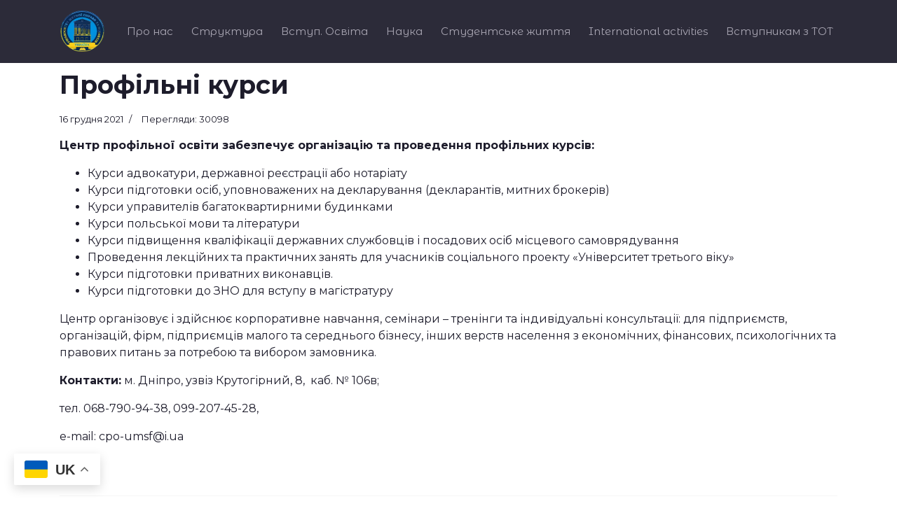

--- FILE ---
content_type: text/html; charset=utf-8
request_url: http://umsf.dp.ua/component/content/article/2-uncategorised/723-profilni-kursi?Itemid=101
body_size: 18056
content:

<!doctype html>
<html lang="uk-ua" dir="ltr">
    <head>
        <meta charset="utf-8">
        <meta name="viewport" content="width=device-width, initial-scale=1, shrink-to-fit=no">
  
        <link rel="canonical" href="http://umsf.dp.ua/component/content/article/2-uncategorised/723-profilni-kursi?Itemid=101">
        <base href="http://umsf.dp.ua/component/content/article/2-uncategorised/723-profilni-kursi" />
	<meta http-equiv="content-type" content="text/html; charset=utf-8" />
	<meta name="keywords" content="Університет митної справи та фінансів, УМСФ, UMSF, University of customs and finance, Университет таможенного дела и финансов, УТДФ, таможенная, академия, днепр, умсф днепр, таможенный, университет" />
	<meta name="author" content="ModeratorUmsf" />
	<meta name="robots" content="max-snippet:-1, max-image-preview:large, max-video-preview:-1" />
	<meta name="description" content="Університет митної справи та фінансів Дніпро, University of customs and finance Dnipro" />
	<meta name="generator" content="Joomla! - Open Source Content Management" />
	<title>umsf.dp.ua</title>
	<link href="/images/favicon.png" rel="shortcut icon" type="image/vnd.microsoft.icon" />
	<link href="//fonts.googleapis.com/css?family=Montserrat:100,100i,300,300i,400,400i,500,500i,700,700i,900,900i&amp;display=swap&amp;subset=cyrillic-ext" rel="stylesheet" type="text/css" />
	<link href="//fonts.googleapis.com/css?family=Montserrat:100,100i,300,300i,400,400i,500,500i,700,700i,900,900i&amp;display=swap" rel="stylesheet" type="text/css" />
	<link href="//fonts.googleapis.com/css?family=Montserrat+Alternates:100,100i,300,300i,400,400i,500,500i,700,700i,900,900i&amp;display=swap&amp;subset=cyrillic-ext" rel="stylesheet" type="text/css" />
	<link href="/templates/shaper_helixultimate/css/bootstrap.min.css" rel="stylesheet" type="text/css" />
	<link href="/templates/shaper_helixultimate/css/font-awesome.min.css" rel="stylesheet" type="text/css" />
	<link href="/templates/shaper_helixultimate/css/fa-v4-shims.css" rel="stylesheet" type="text/css" />
	<link href="/templates/shaper_helixultimate/css/template.css" rel="stylesheet" type="text/css" />
	<link href="/templates/shaper_helixultimate/css/presets/default.css" rel="stylesheet" type="text/css" />
	<link href="/templates/shaper_helixultimate/css/custom.css" rel="stylesheet" type="text/css" />
	<style type="text/css">
.header_menu{
   
}body{font-family: 'Montserrat', sans-serif;font-size: 16px;font-weight: 400;font-style: normal;}
@media (min-width:768px) and (max-width:991px){body{font-size: 16px;}
}
h1{font-family: 'Montserrat', sans-serif;font-size: 32px;font-weight: 700;}
h2{font-family: 'Montserrat', sans-serif;font-size: 24px;font-weight: 700;}
h3{font-family: 'Montserrat', sans-serif;font-size: 18.72px;font-weight: 700;}
h4{font-family: 'Montserrat', sans-serif;font-size: 13.28px;font-weight: 600;}
h5{font-family: 'Montserrat', sans-serif;font-size: 10.72px;font-weight: 400;}
h6{font-family: 'Montserrat', sans-serif;font-size: 9px;font-weight: 400;}
.sp-megamenu-parent > li > a, .sp-megamenu-parent > li > span, .sp-megamenu-parent .sp-dropdown li.sp-menu-item > a{font-family: 'Montserrat Alternates', sans-serif;font-size: 15px;font-weight: 400;font-style: normal;}
@media (min-width:768px) and (max-width:991px){.sp-megamenu-parent > li > a, .sp-megamenu-parent > li > span, .sp-megamenu-parent .sp-dropdown li.sp-menu-item > a{font-size: 18px;}
}
.logo-image {height:60px;}.logo-image-phone {height:60px;}#sp-bigfooter{ background-color:#1d1c2b;color:#a9a6b3;padding:25px 0px 25px 0px;margin:0px 0px 0px 0px; }#sp-bigfooter a{color:#777687;}#sp-bigfooter a:hover{color:#a9a6b3;}
	</style>
	<script type="application/json" class="joomla-script-options new">{"csrf.token":"424d83426b56a4362286f07cde281aef","system.paths":{"root":"","base":""}}</script>
	<script src="/media/jui/js/jquery.min.js?acd1086b5d98d515f68b1f4ba0d7c04c" type="text/javascript"></script>
	<script src="/media/jui/js/jquery-noconflict.js?acd1086b5d98d515f68b1f4ba0d7c04c" type="text/javascript"></script>
	<script src="/media/jui/js/jquery-migrate.min.js?acd1086b5d98d515f68b1f4ba0d7c04c" type="text/javascript"></script>
	<script src="/media/system/js/caption.js?acd1086b5d98d515f68b1f4ba0d7c04c" type="text/javascript"></script>
	<script src="/media/system/js/core.js?acd1086b5d98d515f68b1f4ba0d7c04c" type="text/javascript"></script>
	<script src="/templates/shaper_helixultimate/js/popper.min.js" type="text/javascript"></script>
	<script src="/templates/shaper_helixultimate/js/bootstrap.min.js" type="text/javascript"></script>
	<script src="/templates/shaper_helixultimate/js/main.js" type="text/javascript"></script>
	<script src="http://umsf.dp.ua/media/mod_gtranslate/js/float.js" data-gt-orig-url="/component/content/article/2-uncategorised/723-profilni-kursi?Itemid=101" data-gt-orig-domain="umsf.dp.ua" data-gt-widget-id="152" defer="defer" type="text/javascript"></script>
	<script type="text/javascript">
jQuery(function($){ initTooltips(); $("body").on("subform-row-add", initTooltips); function initTooltips (event, container) { container = container || document;$(container).find(".hasTooltip").tooltip({"html": true,"container": "body"});} });jQuery(window).on('load',  function() {
				new JCaption('img.caption');
			});template="shaper_helixultimate";window.gtranslateSettings = window.gtranslateSettings || {};window.gtranslateSettings['152'] = {"default_language":"uk","languages":["en","uk"],"url_structure":"none","wrapper_selector":"#gt-wrapper-152","globe_size":60,"flag_size":32,"flag_style":"2d","custom_domains":null,"float_switcher_open_direction":"top","switcher_open_direction":"top","native_language_names":0,"add_new_line":1,"select_language_label":"Select Language","detect_browser_language":0,"custom_css":"font {\r\n  background-color: transparent !important;\r\n  box-shadow: none !important;\r\n}","alt_flags":[],"switcher_horizontal_position":"left","switcher_vertical_position":"bottom","horizontal_position":"inline","vertical_position":"inline","flags_location":"http:\/\/umsf.dp.ua\/media\/mod_gtranslate\/flags\/"};
	</script>
<meta name="facebook-domain-verification" content="8v1vsbm27syiq4w7tycu4g30ednvt9" />
    <!-- Google tag (gtag.js) -->
	<script async src="https://www.googletagmanager.com/gtag/js?id=G-73ZWF53DK9"></script>
	<script>
  	window.dataLayer = window.dataLayer || [];
  	function gtag(){dataLayer.push(arguments);}
  	gtag('js', new Date());
  	gtag('config', 'G-73ZWF53DK9');
	</script>
    <meta name="google-site-verification" content="2aMi7ckYELi0l22V-PhtJCKlvBc5KYPHks4VFezOMCk" />
    </head>
    <body class="site helix-ultimate com-content view-article layout-default task-none itemid-101 uk-ua ltr layout-fluid offcanvas-init offcanvs-position-right">
    
    <div class="body-wrapper">
        <div class="body-innerwrapper">
                        <header id="sp-header"class="header_menu"><div class="container"><div class="container-inner"><div class="row"><div id="sp-logo" class="col-8 col-sm-3 col-md-2 col-lg-2 col-xl-1 "><div class="sp-column "><div class="logo"><a href="/"><img class="logo-image" src="/images/new_design.png" alt="umsf.dp.ua"></a></div></div></div><div id="sp-menu" class="col-4 col-sm-9 col-md-8 col-lg-10 col-xl-11 "><div class="sp-column "><div class="sp-module "><div class="sp-module-content"><div class="gtranslate_wrapper" id="gt-wrapper-152"></div></div></div><nav class="sp-megamenu-wrapper" role="navigation"><a id="offcanvas-toggler" aria-label="Navigation" class="offcanvas-toggler-right d-block d-lg-none" href="#"><i class="fa fa-bars" aria-hidden="true" title="Navigation"></i></a><ul class="sp-megamenu-parent menu-animation-fade d-none d-lg-block"><li class="sp-menu-item sp-has-child"><a  href="/" >Про нас</a><div class="sp-dropdown sp-dropdown-main sp-menu-right" style="width: 340px;"><div class="sp-dropdown-inner"><ul class="sp-dropdown-items"><li class="sp-menu-item sp-has-child"><a  href="#" >Публічна інформація</a><div class="sp-dropdown sp-dropdown-sub sp-menu-right" style="width: 340px;"><div class="sp-dropdown-inner"><ul class="sp-dropdown-items"><li class="sp-menu-item"><a  href="/about/publichna-informatsiia/ustanovchi-dokumenty-litsenzii" target="_blank" >Установчі документи, ліцензії</a></li><li class="sp-menu-item"><a  href="/about/publichna-informatsiia/sertyfikaty-pro-akredytatsiiu-osvitnikh-prohram" >Сертифікати про акредитацію освітніх програм</a></li><li class="sp-menu-item"><a  href="https://docs.google.com/document/d/1N9LG02cYRjRyZJr8ty8nTUqs_sp5UU6a/edit?usp=sharing&ouid=116509636169971781116&rtpof=true&sd=true" target="_blank" >Стратегія розвитку</a></li><li class="sp-menu-item"><a  href="/about/publichna-informatsiia/konferentsii-trudovoho-kolektyvu" >Конференції трудового колективу</a></li><li class="sp-menu-item"><a  href="/about/publichna-informatsiia/zvit-rektora" >Звіт ректора</a></li><li class="sp-menu-item"><a  href="https://drive.google.com/drive/folders/16Kol-6Numv_JFKyvLKvRAlBadAf1mQ0q?usp=sharing" target="_blank" >Звіт університету</a></li><li class="sp-menu-item"><a  href="/about/publichna-informatsiia/наші-досягнення-за-рік" >Наші досягнення за рік</a></li><li class="sp-menu-item"><a  href="/about/publichna-informatsiia/контингент-здобувачів-освіти" >Контингент здобувачів освіти</a></li><li class="sp-menu-item"><a  href="https://drive.google.com/drive/folders/1sCZK3AKYiCKN_iVbA291ZcC8MZywDyhR?usp=sharing" target="_blank" >Протидія корупції</a></li><li class="sp-menu-item"><a  href="/about/publichna-informatsiia/normatyvni-dokumenty" >Нормативні документи</a></li><li class="sp-menu-item"><a  href="/about/publichna-informatsiia/normatyvno-pravova-dokumentatsiia" >Нормативно-правова документація</a></li><li class="sp-menu-item"><a  href="/about/publichna-informatsiia/orhanizatsiini-dokumenty" >Організаційні документи</a></li><li class="sp-menu-item"><a  href="/about/publichna-informatsiia/umovy-dostupnosti-zakladu-osvity-dlia-navchannia-osib-z-osoblyvymy-osvitnimy-potrebamy" >Умови доступності закладу освіти для навчання осіб з особливими освітніми потребами </a></li><li class="sp-menu-item"><a  href="/about/publichna-informatsiia/vakansii" >Вакансії</a></li><li class="sp-menu-item"><a  href="/about/publichna-informatsiia/nadannia-dopomohy-praktychnoho-psykholoha" >Надання допомоги практичного психолога</a></li><li class="sp-menu-item"><a  href="/about/publichna-informatsiia/finansovo-bukhhalterska-dokumentatsiia" >Фінансово-бухгалтерська документація</a></li><li class="sp-menu-item"><a  href="/about/publichna-informatsiia/hromadske-obhovorennia" >Громадське обговорення</a></li><li class="sp-menu-item"><a  href="/about/publichna-informatsiia/derzhavni-zakupivli" >Державні закупівлі</a></li><li class="sp-menu-item"><a  href="https://drive.google.com/drive/folders/11aX-8NSCQE1xdO0VcDfrBr-cL6Ud5E_m?usp=share_link" target="_blank" >Матеріально-технічна база</a></li><li class="sp-menu-item"><a  href="https://drive.google.com/drive/folders/1KmyGV4w3G8z0IdXJhzaz6PNClbyS1eaz?usp=share_link" >Охорона праці</a></li><li class="sp-menu-item"><a  href="/about/publichna-informatsiia/атестація-нлмв" >Атестація НЛМВ</a></li></ul></div></div></li><li class="sp-menu-item"><a  href="/about/istoriia" >Історія</a></li><li class="sp-menu-item"><a  href="/about/pochesni-doktory" >Почесні доктори</a></li><li class="sp-menu-item"><a  href="/about/nahliadova-rada" >Наглядова рада</a></li><li class="sp-menu-item"><a  href="/about/vchena-rada" >Вчена рада</a></li><li class="sp-menu-item"><a  href="/about/kerivnytstvo" >Керівництво</a></li><li class="sp-menu-item"><a  href="/about/profspilkova-orhanizatsiia" >Профспілкова організація</a></li><li class="sp-menu-item"><a  href="/about/partnery" >Партнери</a></li><li class="sp-menu-item"><a  href="/about/profilni-tsentry" >Профільні центри</a></li><li class="sp-menu-item"><a  href="/about/zabezpechennia-iakosti-osvity" >Забезпечення якості освіти</a></li><li class="sp-menu-item"><a  href="/about/цілі-сталого-розвитку" >Цілі сталого розвитку</a></li><li class="sp-menu-item"><a  href="/about/tur-po-umsf" >Відеотур по УМСФ</a></li></ul></div></div></li><li class="sp-menu-item sp-has-child"><a  href="/" >Структура</a><div class="sp-dropdown sp-dropdown-main sp-menu-right" style="width: 340px;"><div class="sp-dropdown-inner"><ul class="sp-dropdown-items"><li class="sp-menu-item sp-has-child"><a  href="#" >Навчально-науковий інститут права та міжнародно-правових відносин</a><div class="sp-dropdown sp-dropdown-sub sp-menu-right" style="width: 340px;"><div class="sp-dropdown-inner"><ul class="sp-dropdown-items"><li class="sp-menu-item"><a  href="/struktura/2021-03-09-08-34-47/dekanat" >Деканат</a></li><li class="sp-menu-item"><a  href="/struktura/2021-03-09-08-34-47/2021-03-09-08-44-21" >Кафедра міжнародного права</a></li><li class="sp-menu-item"><a  href="/struktura/2021-03-09-08-34-47/2021-03-09-08-44-48" >Кафедра історії та теорії держави і права</a></li><li class="sp-menu-item"><a  href="/struktura/2021-03-09-08-34-47/2021-03-09-08-46-58" >Кафедра правоохоронної діяльності </a></li><li class="sp-menu-item"><a  href="/struktura/2021-03-09-08-34-47/2021-03-09-08-47-15" >Кафедра експертизи культурних цінностей та дизайну</a></li><li class="sp-menu-item"><a  href="/struktura/2021-03-09-08-34-47/kafedra-publichnoho-ta-pryvatnoho-prava" >Кафедра публічного та приватного права</a></li></ul></div></div></li><li class="sp-menu-item sp-has-child"><a  href="#" >Факультет інноваційних технологій</a><div class="sp-dropdown sp-dropdown-sub sp-menu-right" style="width: 340px;"><div class="sp-dropdown-inner"><ul class="sp-dropdown-items"><li class="sp-menu-item"><a  href="/struktura/2021-03-09-08-35-26/dekanat" >Деканат</a></li><li class="sp-menu-item"><a  href="/struktura/2021-03-09-08-35-26/kafedra-kompiuternykh-nauk-ta-inzhenerii-prohramnoho-zabezpechennia" >Кафедра комп’ютерних наук та інженерії програмного забезпечення</a></li><li class="sp-menu-item"><a  href="/struktura/2021-03-09-08-35-26/kafedra-transportnykh-tekhnolohii-ta-mizhnarodnoi-lohistyky" >Кафедра транспортних технологій та міжнародної логістики</a></li><li class="sp-menu-item"><a  href="/struktura/2021-03-09-08-35-26/kafedra-kiberbezpeky-ta-informatsiinykh-tekhnolohii" >Кафедра кібербезпеки та інформаційних технологій</a></li><li class="sp-menu-item"><a  href="/struktura/2021-03-09-08-35-26/kafedra-hotelno-restorannoi-spravy-ta-tovaroznavstva" >Кафедра міжнародного туризму та готельно-ресторанного бізнесу</a></li><li class="sp-menu-item"><a  href="/struktura/2021-03-09-08-35-26/navchalna-laboratoriia-turizmu-hotelno-restoranna-sprava" >Навчальна лабораторія туризму та готельно-ресторанної справи</a></li></ul></div></div></li><li class="sp-menu-item sp-has-child"><a  href="#" >Фінансовий факультет</a><div class="sp-dropdown sp-dropdown-sub sp-menu-right" style="width: 340px;"><div class="sp-dropdown-inner"><ul class="sp-dropdown-items"><li class="sp-menu-item"><a  href="/struktura/2021-03-09-08-36-03/dekanat" >Деканат</a></li><li class="sp-menu-item"><a  href="/struktura/2021-03-09-08-36-03/kafedra-bankivskoi-spravy-ta-finansovykh-posluh" >Кафедра фінансів, банківської справи та страхування</a></li><li class="sp-menu-item"><a  href="/struktura/2021-03-09-08-36-03/kafedra-obliku-audytu-analizu-i-opodatkuvannia" >Кафедра обліку, аудиту, аналізу і оподаткування</a></li><li class="sp-menu-item"><a  href="/struktura/2021-03-09-08-36-03/kafedra-fizychnoho-vykhovannia-ta-spetsialnoi-pidhotovky" >Кафедра фізичного виховання та спеціальної підготовки</a></li><li class="sp-menu-item"><a  href="/struktura/2021-03-09-08-36-03/кафедра-міжнародних-економічних-відносин" >Кафедра міжнародних економічних відносин</a></li></ul></div></div></li><li class="sp-menu-item sp-has-child"><a  href="#" >Факультет економіки, бізнесу та міжнародних відносин</a><div class="sp-dropdown sp-dropdown-sub sp-menu-right" style="width: 340px;"><div class="sp-dropdown-inner"><ul class="sp-dropdown-items"><li class="sp-menu-item"><a  href="/struktura/2021-03-09-08-36-26/dekanat" >Деканат</a></li><li class="sp-menu-item"><a  href="/struktura/2021-03-09-08-36-26/кафедра-міжнародних-відносин" >Кафедра міжнародних  відносин </a></li><li class="sp-menu-item"><a  href="/struktura/2021-03-09-08-36-26/kafedra-marketynhu" >Кафедра маркетингу</a></li><li class="sp-menu-item"><a  href="/struktura/2021-03-09-08-36-26/kafedra-inozemnoi-filolohii-perekladu-ta-profesiinoi-movnoi-pidhotovky" >Кафедра іноземної філології, перекладу та професійної мовної підготовки</a></li><li class="sp-menu-item"><a  href="/struktura/2021-03-09-08-36-26/kafedra-ekonomiky-ta-sotsialno-trudovykh-vidnosyn" >Кафедра економіки та економічної безпеки</a></li><li class="sp-menu-item"><a  href="/struktura/2021-03-09-08-36-26/kafedra-sotsialnoho-zabezpechennia-ta-podatkovoi-polityky" >Кафедра соціального забезпечення та податкової політики</a></li><li class="sp-menu-item"><a  href="/struktura/2021-03-09-08-36-26/kafedra-pidpryiemnytstva-ta-ekonomiky-pidpryiemstva" >Кафедра підприємництва, торгівлі та економіки підприємства</a></li></ul></div></div></li><li class="sp-menu-item sp-has-child"><a  href="#" >Факультет управління</a><div class="sp-dropdown sp-dropdown-sub sp-menu-right" style="width: 340px;"><div class="sp-dropdown-inner"><ul class="sp-dropdown-items"><li class="sp-menu-item"><a  href="/struktura/2021-03-09-08-36-48/dekanat" >Деканат</a></li><li class="sp-menu-item"><a  href="/struktura/2021-03-09-08-36-48/kafedra-menedzhmentu-zovnishnoekonomichnoi-diialnosti" >Кафедра менеджменту зовнішньоекономічної діяльності</a></li><li class="sp-menu-item"><a  href="/struktura/2021-03-09-08-36-48/kafedra-publichnoho-upravlinnia-ta-mytnoho-administruvannia" >Кафедра публічного управління та митного адміністрування</a></li><li class="sp-menu-item"><a  href="/struktura/2021-03-09-08-36-48/kafedra-psykholohii" >Кафедра психології</a></li><li class="sp-menu-item"><a  href="/struktura/2021-03-09-08-36-48/kafedra-zhurnalistyky" >Кафедра журналістики</a></li><li class="sp-menu-item"><a  href="/struktura/2021-03-09-08-36-48/студентський-парламент-факультету" >Студентський парламент факультету</a></li></ul></div></div></li><li class="sp-menu-item"><a  href="/struktura/kafedra-viiskovoii-pidhotovky" >Кафедра військовоії підготовки</a></li><li class="sp-menu-item"><a  href="https://naukliceum.blogspot.com/" >Ліцей міжнародних відносин</a></li><li class="sp-menu-item sp-has-child"><a  href="/" >Підрозділи</a><div class="sp-dropdown sp-dropdown-main sp-dropdown-mega sp-menu-right" style="width: 600px;"><div class="sp-dropdown-inner"><div class="row"><div class="col-sm-6"><ul class="sp-mega-group"><li class="item-340 menu_item item-header"><a  href="/struktura/pidrozdily/finansovo-bukhhalterska-sluzhba" >Фінансово-бухгалтерська служба</a></li><li class="item-341 menu_item item-header"><a  href="/struktura/pidrozdily/viddil-kadriv" >Відділ кадрів</a></li><li class="item-342 menu_item item-header"><a  href="/struktura/pidrozdily/yurydychnyi-viddil" >Юридичний відділ</a></li><li class="item-343 menu_item item-header"><a  href="/struktura/pidrozdily/viddil-mizhnarodnykh-zviazkiv" >Відділ міжнародних зв’язків</a></li><li class="item-344 menu_item item-header"></li><li class="item-345 menu_item item-header"><a  href="/struktura/pidrozdily/viddil-dokumentatsiinoho-zabezpechennia" >Відділ документаційного забезпечення</a></li><li class="item-346 menu_item item-header"><a  href="/struktura/pidrozdily/rezhymno-sekretnyi-viddil" >Відділ режимного забезпечення та протидії корупції</a></li><li class="item-347 menu_item item-header"><a  href="/struktura/pidrozdily/sektor-okhorony-pratsi" >Сектор охорони праці</a></li><li class="item-260 menu_item item-header"></li><li class="item-358 menu_item item-header"><a  href="/struktura/pidrozdily/navchalna-laboratoriia-systemnoho-administruvannia" >Навчальна лабораторія системного адміністрування</a></li><li class="item-279 menu_item item-header"><a  href="/struktura/pidrozdily/tsentr-profilnoi-osvity" >Центр профільної освіти</a></li></ul></div><div class="col-sm-6"><ul class="sp-mega-group"><li class="item-348 menu_item item-header"><a  href="/struktura/pidrozdily/navchalno-metodychnyi-viddil" >Навчально-методичний відділ</a></li><li class="item-349 menu_item item-header"><a  href="/struktura/pidrozdily/navchalnyi-viddil" >Навчальний відділ</a></li><li class="item-386 menu_item item-header"><a  href="http://umsf.dp.ua/index.php/component/content/article/720-diyalnist-viddilu-aspirantura?Itemid=101" >Аспірантура та докторантура</a></li><li class="item-350 menu_item item-header"><a  href="/struktura/pidrozdily/biblioteka" >Бібліотека</a></li><li class="item-351 menu_item item-header"><a  href="/struktura/pidrozdily/navchalno-naukovyi-tsentr" >Навчально-науковий центр</a></li><li class="item-352 menu_item item-header"></li><li class="item-353 menu_item item-header"><a  href="/struktura/pidrozdily/viddil-sotsialno-humanitarnoi-roboty" >Відділ соціально-гуманітарної роботи</a></li><li class="item-354 menu_item item-header"></li><li class="item-357 menu_item item-header"><a  href="/struktura/pidrozdily/hospodarskyi-viddil" >Адміністративно-господарський відділ</a></li><li class="item-356 menu_item item-header"><a  href="/struktura/pidrozdily/ekspluatatsiinyi-viddil" >Відділ матеріально-технічного забезпечення та договірної роботи </a></li><li class="item-355 menu_item item-header"></li></ul></div></div></div></div></li><li class="sp-menu-item"><a  href="/struktura/orhanizatsiina-struktura-universytetu" >Організаційна структура університету</a></li></ul></div></div></li><li class="sp-menu-item sp-has-child"><a  href="/" >Вступ. Освіта</a><div class="sp-dropdown sp-dropdown-main sp-menu-right" style="width: 340px;"><div class="sp-dropdown-inner"><ul class="sp-dropdown-items"><li class="sp-menu-item"><a  href="/vstup-osvita/вартість-навчання-2025" >Вартість навчання 2025</a></li><li class="sp-menu-item"><a  href="https://drive.google.com/drive/folders/1OygyjlHKRnpS0NH51ver4VVnvu_F_lGp?usp=share_link" >Правила прийому 2025 </a></li><li class="sp-menu-item"><a  href="/vstup-osvita/pryimalna-komisiia" >Приймальна комісія</a></li><li class="sp-menu-item"><a  href="/vstup-osvita/spetsialnosti-osvitni-prohramy" >Спеціальності та освітні програми</a></li><li class="sp-menu-item"><a  href="/vstup-osvita/акредитація" >Акредитація</a></li><li class="sp-menu-item"><a  href="/vstup-osvita/vstup-do-bakalavratu" >Вступ до бакалаврату</a></li><li class="sp-menu-item"><a  href="http://umsf.dp.ua/index.php/component/sppagebuilder/?view=page&id=1472&Itemid=0" >Рейтингові списки вступників</a></li><li class="sp-menu-item"><a  href="http://umsf.dp.ua/index.php/component/sppagebuilder/?view=page&id=1479" >Рішення приймальної комісії щодо надання рекомендацій на зарахування</a></li><li class="sp-menu-item"><a  href="http://umsf.dp.ua/index.php/component/sppagebuilder/?view=page&id=1475" >Списки зарахованих (накази про зарахування)</a></li><li class="sp-menu-item"><a  href="/vstup-osvita/kursy-dovuzivskoi-pidhotovkyzno" >Курси довузівської підготовки</a></li><li class="sp-menu-item"><a  href="/vstup-osvita/vstup-do-mahistratury" >Вступ до магістратури</a></li><li class="sp-menu-item"><a  href="/vstup-osvita/kursy-pidhotovky-do-yedki" >Курси підготовки до ЄДКІ</a></li><li class="sp-menu-item"><a  href="/vstup-osvita/profilni-kursy" >Профільні курси</a></li><li class="sp-menu-item"><a  href="/vstup-osvita/pratsevlashtuvannia" >Центр кар'єри. Працевлаштування</a></li><li class="sp-menu-item"><a  href="/vstup-osvita/ekspozytsii" >Експозиції</a></li></ul></div></div></li><li class="sp-menu-item sp-has-child"><a  href="#" >Наука</a><div class="sp-dropdown sp-dropdown-main sp-menu-right" style="width: 340px;"><div class="sp-dropdown-inner"><ul class="sp-dropdown-items"><li class="sp-menu-item"><a  href="/2021-03-02-09-34-59/2021-03-02-09-21-25" >Науково-дослідна діяльність</a></li><li class="sp-menu-item"><a  href="/2021-03-02-09-34-59/naukovo-komunikatyvni-zakhody" >Науково-комунікативні заходи</a></li><li class="sp-menu-item"><a  href="/2021-03-02-09-34-59/naukovi-fakhovi-vydannia" >Наукові фахові видання</a></li><li class="sp-menu-item"><a  href="/2021-03-02-09-34-59/aspirantura" >Аспірантура та докторантура</a></li><li class="sp-menu-item sp-has-child"><a  href="/" >Спеціалізовані вчені ради</a><div class="sp-dropdown sp-dropdown-sub sp-menu-right" style="width: 340px;"><div class="sp-dropdown-inner"><ul class="sp-dropdown-items"><li class="sp-menu-item"><a  href="/2021-03-02-09-34-59/spetsializovani-vcheni-rady/spetsializovana-vchena-rada-d-0889301" >Спеціалізована вчена рада Д 08.893.01</a></li><li class="sp-menu-item"><a  href="/2021-03-02-09-34-59/spetsializovani-vcheni-rady/spetsializovana-vchena-rada-d-0889303" >Спеціалізована вчена рада Д 08.893.03</a></li><li class="sp-menu-item"><a  href="/2021-03-02-09-34-59/spetsializovani-vcheni-rady/razovi-rady" >Разові ради</a></li></ul></div></div></li><li class="sp-menu-item"><a  href="/2021-03-02-09-34-59/rada-molodykh-vchenykh" >Рада молодих учених</a></li><li class="sp-menu-item sp-has-child"><a  href="/2021-03-02-09-34-59/studentska-nauka" >Студентська наука</a><div class="sp-dropdown sp-dropdown-sub sp-menu-right" style="width: 340px;"><div class="sp-dropdown-inner"><ul class="sp-dropdown-items"><li class="sp-menu-item"><a  href="https://drive.google.com/file/d/1Gt7oAb7nFjLwR1Y0-1xSRPahvOju5Uqd/view?usp=sharing" target="_blank" >Студентські наукові гуртки</a></li></ul></div></div></li><li class="sp-menu-item"><a  href="/2021-03-02-09-34-59/vseukrainskyi-konkurs-mytne-pravo" >Всеукраїнський конкурс (митне право)</a></li></ul></div></div></li><li class="sp-menu-item sp-has-child"><a  href="/2021-03-02-09-20-48" >Студентське життя</a><div class="sp-dropdown sp-dropdown-main sp-menu-right" style="width: 340px;"><div class="sp-dropdown-inner"><ul class="sp-dropdown-items"><li class="sp-menu-item"><a  href="/2021-03-02-09-20-48/rozklad-zaniat" >Розклад занять</a></li><li class="sp-menu-item"><a  href="/2021-03-02-09-20-48/вибіркові-дисципліни" >Вибіркові дисципліни</a></li><li class="sp-menu-item"><a  href="/2021-03-02-09-20-48/графіки-комісійних-перескладань" >Графіки комісійних перескладань</a></li><li class="sp-menu-item"><a  href="/2021-03-02-09-20-48/асоціація-випускників" >Асоціація випускників</a></li><li class="sp-menu-item"><a  href="/2021-03-02-09-20-48/бібліотека" >Бібліотека</a></li><li class="sp-menu-item"><a  href="/2021-03-02-09-20-48/hrafik-navchalnoho-planu" >Графік освітнього процесу</a></li><li class="sp-menu-item"><a  href="/2021-03-02-09-20-48/praktyka" >Практика</a></li><li class="sp-menu-item"><a  href="http://umsf.dp.ua/index.php/component/sppagebuilder/?view=page&id=1482&Itemid=0" >Гуртожитки</a></li><li class="sp-menu-item"><a  href="/2021-03-02-09-20-48/stypendii" >Стипендії</a></li><li class="sp-menu-item"><a  href="/2021-03-02-09-20-48/studentskyi-parlament" >Студентський парламент</a></li><li class="sp-menu-item"><a  href="/2021-03-02-09-20-48/studentski-obiednannia" >Студентські об'єднання</a></li><li class="sp-menu-item"><a  href="/2021-03-02-09-20-48/sport" >Спорт</a></li><li class="sp-menu-item"><a  href="/2021-03-02-09-20-48/dozvillia" >Дозвілля</a></li></ul></div></div></li><li class="sp-menu-item sp-has-child"><a  href="/" >International activities</a><div class="sp-dropdown sp-dropdown-main sp-menu-right" style="width: 340px;"><div class="sp-dropdown-inner"><ul class="sp-dropdown-items"><li class="sp-menu-item"><a  href="/international-activities/about-us" >About Us</a></li><li class="sp-menu-item"><a  href="/international-activities/authorities" >Authorities</a></li><li class="sp-menu-item"><a  href="/international-activities/mizhnarodni-partnery" >Міжнародні партнери</a></li><li class="sp-menu-item"><a  href="/international-activities/mizhnarodni-tsentry" >Діючі міжнародні центри/ Active centers</a></li><li class="sp-menu-item"><a  href="/international-activities/центри-які-готуються-до-відкриття-centers-preparing-to-open" >Центри які готуються до відкриття / Centers preparing to open</a></li><li class="sp-menu-item"><a  href="/international-activities/mizhnarodna-mobilnist-stazhuvannia" >Міжнародна мобільність / Стажування</a></li><li class="sp-menu-item"><a  href="/international-activities/mizhnarodni-hranty" >Ukraine Welcomes YOU</a></li><li class="sp-menu-item"><a  href="/international-activities/for-foreign-applidants" >For foreign applidants</a></li><li class="sp-menu-item"><a  href="/international-activities/новини" >Новини</a></li><li class="sp-menu-item sp-has-child"><a  href="/international-activities/international-projects" >Міжнародні проєкти / International projects</a><div class="sp-dropdown sp-dropdown-sub sp-menu-left" style="width: 340px;left: -340px;"><div class="sp-dropdown-inner"><ul class="sp-dropdown-items"><li class="sp-menu-item"><a  href="/international-activities/international-projects/eufocusacu" >Досвід ЄС для митної безпеки та боротьби з корупцією в Україні / EU experience for Customs Security and Anti-Corruption in Ukraine (EUFOCUSACU)</a></li><li class="sp-menu-item"><a  href="/international-activities/international-projects/start-cup_academy" >Академія успішних стартапів / Start-Cup Academy</a></li><li class="sp-menu-item"><a  href="/international-activities/international-projects/ejapre" >Європейські стандарти етики у журналістиці, рекламі та PR / European Standards of Journalistic, Advertising and PR Ethics (EJAPRE)</a></li><li class="sp-menu-item"><a  href="/international-activities/international-projects/euaudit4ua" >Система аудиту та фінансового контролю ЄС: досвід для України / EU System of the Audit and Financial Control: Experience for Ukraine (EUAudit4UA)</a></li><li class="sp-menu-item"><a  href="/international-activities/international-projects/mind" >Mental health solutionsfor educational Inclusion in Distressed Ukrainian VET / Рішення у сфері психічного здоров'я для освітньої інклюзії професійної освіти, що зазналакризових викликів (MIND)</a></li></ul></div></div></li></ul></div></div></li><li class="sp-menu-item sp-has-child"><a  href="/" >Вступникам з ТОТ</a><div class="sp-dropdown sp-dropdown-main sp-menu-right" style="width: 340px;"><div class="sp-dropdown-inner"><ul class="sp-dropdown-items"><li class="sp-menu-item"><a  href="/вступникам-з-тимчасово-окупованих-територій/освітні-центри-«крим-україна»,-«донбас-україна»" >Освітні центри «Крим-Україна», «Донбас-Україна»</a></li></ul></div></div></li></ul></nav></div></div></div></div></div></header><section id="sp-section-2"><div class="row"><div id="sp-title" class="col-lg-12 "><div class="sp-column "></div></div></div></section><section id="sp-main-body"><div class="container"><div class="container-inner"><div class="row"><main id="sp-component" class="col-lg-12 " role="main"><div class="sp-column "><div id="system-message-container">
	</div>
<div class="article-details " itemscope itemtype="https://schema.org/Article">
	<meta itemprop="inLanguage" content="uk-UA">
	
					
	
		
		<div class="article-header">
					<h1 itemprop="headline">
				Профільні курси			</h1>
								
		
	</div>
		<div class="article-can-edit d-flex flex-wrap justify-content-between">
				</div>
			<div class="article-info">

	
		
		
		
		
					<span class="published" title="Опубліковано: 16 грудня 2021">
	<time datetime="2021-12-16T14:56:58+02:00" itemprop="datePublished">
		16 грудня 2021	</time>
</span>
				
		
	
			
		
					<span class="hits">
	<span class="fa fa-eye-o" aria-hidden="true"></span>
	<meta itemprop="interactionCount" content="UserPageVisits:30098">
	Перегляди: 30098</span>
			</div>
	
		
			
		
		
	
	<div itemprop="articleBody">
		<p><b>Центр профільної освіти забезпечує організацію та проведення профільних курсів:</b></p>
<ul>
<li style="font-weight: 400;"><a href="/%D0%BA%D1%83%D1%80%D1%81%D0%B8-%D1%81%D1%83%D0%B4%D0%BE%D0%B2%D0%BE%D1%97-%D0%B0%D0%B4%D0%BCi%D0%BDi%D1%81%D1%82%D1%80%D0%B0%D1%86i%D1%97.html"><span style="font-weight: 400;">Курси адвокатури</span></a><span style="font-weight: 400;">, </span><a href="/akademiya/%D0%B3%D0%BE%D0%BB%D0%BE%D0%B2%D0%BD%D0%B0-%D1%96%D0%BD%D1%84%D0%BE%D1%80%D0%BC%D0%B0%D1%86%D1%96%D1%8F/strukturni-pidrozdili.html?id=579"><span style="font-weight: 400;">державної реєстрації</span></a><span style="font-weight: 400;"> або нотаріату</span></li>
<li style="font-weight: 400;"><a href="/%D0%BA%D1%83%D1%80%D1%81%D0%B8-%D0%BC%D0%B8%D1%82%D0%BD%D0%B8%D1%85-%D0%B1%D1%80%D0%BE%D0%BA%D0%B5%D1%80i%D0%B2.html"><span style="font-weight: 400;">Курси підготовки осіб, уповноважених на декларування (декларантів, митних брокерiв)</span></a></li>
<li style="font-weight: 400;"><a href="/%D0%BA%D1%83%D1%80%D1%81%D0%B8-%D1%83%D0%BF%D1%80%D0%B0%D0%B2%D0%B8%D1%82%D0%B5%D0%BB%D1%96%D0%B2.html"><span style="font-weight: 400;">Курси управителів багатоквартирними будинками</span></a></li>
<li style="font-weight: 400;"><a href="/%D0%BA%D1%83%D1%80%D1%81%D0%B8-"><span style="font-weight: 400;">Курси польської мови та літератури</span></a></li>
<li style="font-weight: 400;"><a href="/%D0%BF%D1%96%D0%B4%D0%B2%D0%B8%D1%89%D0%B5%D0%BD%D0%BD%D1%8F-%D0%BA%D0%B2%D0%B0%D0%BB%D1%96%D1%84%D1%96%D0%BA%D0%B0%D1%86%D1%96%D1%97-%D0%B4%D0%B5%D1%80%D0%B6%D0%B0%D0%B2%D0%BD%D0%B8%D1%85-%D1%81%D0%BB%D1%83%D0%B6%D0%B1%D0%BE%D0%B2%D1%86%D1%96%D0%B2-%D1%96-%D0%BF%D0%BE%D1%81%D0%B0%D0%B4%D0%BE%D0%B2%D0%B8%D1%85-%D0%BE%D1%81%D1%96%D0%B1-%D0%BC%D1%96%D1%81%D1%86%D0%B5%D0%B2%D0%BE%D0%B3%D0%BE-%D1%81%D0%B0%D0%BC%D0%BE%D0%B2%D1%80%D1%8F%D0%B4%D1%83%D0%B2%D0%B0%D0%BD%D0%BD%D1%8F.html"><span style="font-weight: 400;">Курси підвищення кваліфікації державних службовців і посадових осіб місцевого самоврядування</span></a></li>
<li style="font-weight: 400;"><a href="/images/2017/5_%D0%9F%D1%80%D0%BE%D0%B2%D0%B5%D0%B4%D0%B5%D0%BD%D0%BD%D1%8F_%D0%BB%D0%B5%D0%BA%D1%86._%D1%82%D0%B0_%D0%BF%D1%80%D0%B0%D0%BA%D1%82._%D0%B7%D0%B0%D0%BD%D1%8F%D1%82%D1%8C_%D0%A3%D0%A2%D0%92.pdf"><span style="font-weight: 400;">Проведення лекційних та практичних занять для учасників соціального проекту «Університет третього віку»</span></a></li>
<li style="font-weight: 400;"><a href="/%D0%B0%D1%82%D0%B5%D1%81%D1%82%D0%B0%D1%86%D1%96%D1%8F-%D1%89%D0%BE%D0%B4%D0%BE-%D0%B2%D1%96%D0%BB%D1%8C%D0%BD%D0%BE%D0%B3%D0%BE-%D0%B2%D0%BE%D0%BB%D0%BE%D0%B4%D1%96%D0%BD%D0%BD%D1%8F-%D0%B4%D0%B5%D1%80%D0%B6%D0%B0%D0%B2%D0%BD%D0%BE%D1%8E-%D0%BC%D0%BE%D0%B2%D0%BE%D1%8E-2.html"><span style="font-weight: 400;">Курси підготовки приватних виконавців</span></a><span style="font-weight: 400;">.</span></li>
<li style="font-weight: 400;"><span style="font-weight: 400;">Курси підготовки до ЗНО для вступу в магістратуру</span></li>
</ul>
<p><span style="font-weight: 400;">Центр організовує і здійснює корпоративне навчання, семінари – тренінги та індивідуальні консультації: для підприємств, організацій, фірм, підприємців малого та середнього бізнесу, інших верств населення з економічних, фінансових, психологічних та правових питань за потребою та вибором замовника.</span></p>
<p><b>Контакти:</b><span style="font-weight: 400;"> </span><span style="font-weight: 400;">м. Дніпро, узвіз Крутогірний, 8,  каб. № 106в; </span></p>
<p><span style="font-weight: 400;">тел. 068-790-94-38, 099-207-45-28, </span></p>
<p><span style="font-weight: 400;">e-mail: </span><span id="cloak688eb67836f5c02f9a4d9ac6534677b7">Ця електронна адреса захищена від спам-ботів. Вам необхідно увімкнути JavaScript, щоб побачити її.</span><script type='text/javascript'>
				document.getElementById('cloak688eb67836f5c02f9a4d9ac6534677b7').innerHTML = '';
				var prefix = 'ma' + 'il' + 'to';
				var path = 'hr' + 'ef' + '=';
				var addy688eb67836f5c02f9a4d9ac6534677b7 = 'cpo-umsf' + '@';
				addy688eb67836f5c02f9a4d9ac6534677b7 = addy688eb67836f5c02f9a4d9ac6534677b7 + 'i' + '.' + 'ua';
				var addy_text688eb67836f5c02f9a4d9ac6534677b7 = '<span style="font-weight: 400;">cpo-umsf' + '@' + 'i' + '.' + 'ua</span>';document.getElementById('cloak688eb67836f5c02f9a4d9ac6534677b7').innerHTML += '<a ' + path + '\'' + prefix + ':' + addy688eb67836f5c02f9a4d9ac6534677b7 + '\'>'+addy_text688eb67836f5c02f9a4d9ac6534677b7+'<\/a>';
		</script></p>
<p> </p> 	</div>

	
	
				
				
		
	

	<ul class="pager pagenav">
	<li class="previous">
		<a class="hasTooltip" title="Діяльність відділу Аспірантура" aria-label="Попередня стаття: Діяльність відділу Аспірантура" href="/component/content/article/2-uncategorised/720-diyalnist-viddilu-aspirantura?Itemid=101" rel="prev">
			<span class="icon-chevron-left" aria-hidden="true"></span> <span aria-hidden="true">Попередня</span>		</a>
	</li>
	<li class="next">
		<a class="hasTooltip" title="Навчальна лабораторія транспортних систем та технологій" aria-label="наступна стаття: Навчальна лабораторія транспортних систем та технологій" href="/component/content/article/2-uncategorised/724-navchalna-laboratoriya-transportnikh-sistem-ta-tekhnologij?Itemid=101" rel="next">
			<span aria-hidden="true">Наступна</span> <span class="icon-chevron-right" aria-hidden="true"></span>		</a>
	</li>
</ul>
	
				</div></div></main></div></div></div></section><section id="sp-bigfooter"><div class="container"><div class="container-inner"><div class="row"><div id="sp-position1" class="col-lg-3 "><div class="sp-column "><div class="sp-module "><div class="sp-module-content">

<div class="custom"  >
	<div style="text-align: left;"><span style="font-size: 10pt;"><strong>Сторінка Центру кар'єри УМСФ: </strong><a title="Facebook" href="https://www.facebook.com/vspumsf/">Facebook<br /></a></span></div>
<div style="text-align: left;"><span style="font-size: 10pt;"><strong>Сторінка міжнародного відділу УМСФ: </strong><a title="Facebook" href="https://www.facebook.com/University-of-Customs-and-Finance-International-Relations-Department-836356103100257/?fref=nf">Facebook</a>, <a title="Instagram" href="https://www.instagram.com/intreldept_ucf/" target="_blank" rel="noopener noreferrer">Instagram<br /></a></span></div>
<div style="text-align: left;"><span style="font-size: 10pt;"><a title="Курси підвищення кваліфікації УМСФ" href="https://www.facebook.com/%D0%9A%D1%83%D1%80%D1%81%D1%8B-%D0%BF%D0%BE%D0%B2%D1%8B%D1%88%D0%B5%D0%BD%D0%B8%D1%8F-%D0%BA%D0%B2%D0%B0%D0%BB%D0%B8%D1%84%D0%B8%D0%BA%D0%B0%D1%86%D0%B8%D0%B8-%D0%A3%D0%BD%D0%B8%D0%B2%D0%B5%D1%80%D1%81%D0%B8%D1%82%D0%B5%D1%82-%D1%82%D0%B0%D0%BC%D0%BE%D0%B6%D0%B5%D0%BD%D0%BD%D0%BE%D0%B3%D0%BE-%D0%B4%D0%B5%D0%BB%D0%B0-%D0%B8-%D1%84%D0%B8%D0%BD%D0%B0%D0%BD%D1%81%D0%BE%D0%B2-1707763882797279/?fref=ts" target="_blank" rel="noopener noreferrer">Курси підвищення кваліфікації УМСФ</a></span></div>
<div style="text-align: left;"><span style="font-size: 9pt;"><em><strong><a href="https://naukliceum.blogspot.com/?m=1">Науковий ліцей міжнародних відносин ІІ-ІІІ ступенів</a></strong></em></span></div>
<div style="text-align: left;"><span style="font-size: 9pt;"><strong><em><a href="https://voenlicei.dnepredu.com/" target="_blank" rel="noopener noreferrer">Ліцей Митно-податкової Справи З Посиленою Військово-фізичною Підготовкою при УМСФ</a></em></strong></span></div>
<div style="text-align: left;"><span style="font-size: 9pt;"><strong><em><a href="http://urlicey.dp.ua/ua/Nash_licey/" target="_blank" rel="noopener noreferrer">Комунальний Заклад Освіти "Міський Юридичний Ліцей Наукового Спрямування при Університеті Митної Справи та Фінансів" Дніпровської Міської Ради</a></em></strong></span></div>
<div style="text-align: left;"><span style="font-size: 9pt;"><strong><em><a href="http://fel2005.dp.ua/" target="_blank" rel="noopener noreferrer">Комунальний Заклад Освіти «Фінансово-економічний Ліцей Наукового Спрямування при Університеті Митної Справи та Фінансів» Дніпровської Міської Ради</a></em></strong></span></div>
<div style="text-align: left;"> </div>
<div style="text-align: left;"> </div></div>
</div></div></div></div><div id="sp-position2" class="col-lg-3 "><div class="sp-column "><div class="sp-module "><h3 class="sp-module-title">АДРЕСА УНІВЕРСИТЕТУ</h3><div class="sp-module-content">

<div class="custom"  >
	<div style="text-align: left;"><span style="font-size: 10pt;">49000, м.Дніпро,</span></div>
<div style="text-align: left;"><span style="font-size: 10pt;">вул. Володимира Вернадського </span><span style="font-size: 10pt;">2/4</span></div>
<div style="text-align: left;"> </div>
<div style="text-align: left;"><span style="font-size: 12pt;"><strong>Соціальні мережі УМСФ:</strong></span></div>
<div style="text-align: left;"><span style="font-size: 13.3333px;"><strong><a href="https://www.instagram.com/umsf_official/" target="_blank" rel="noopener noreferrer">Instagram</a></strong><br /><strong><a href="https://www.facebook.com/umsf.dp.ua/" target="_blank" rel="noopener noreferrer">Facebook</a></strong></span></div>
<div style="text-align: left;"><span style="font-size: 12pt;"> </span></div>
<div style="text-align: left;"><span style="font-size: 12pt;"><strong>Музей УМСФ:</strong></span></div>
<div style="text-align: left;"><span style="font-size: 10pt;"><strong>Сайт</strong>:<a href="http://museum.umsf.dp.ua/" target="_blank" rel="noopener noreferrer"> museum.umsf.dp.ua</a></span></div>
<div style="text-align: left;"><span style="font-size: 10pt;">Instagram: <a href="https://www.instagram.com/customs_museum/" target="_blank" rel="noopener noreferrer">customs_museum</a></span></div>
<div style="text-align: left;"> </div></div>
</div></div><div class="sp-module "><h3 class="sp-module-title">Екологія</h3><div class="sp-module-content">

<div class="custom"  >
	<p><a href="https://www.saveecobot.com/station/20118">Якість повітря в університеті</a></p></div>
</div></div></div></div><div id="sp-position3" class="col-lg-3 "><div class="sp-column "><div class="sp-module "><div class="sp-module-content">

<div class="custom"  >
	<div style="text-align: left;"><span style="font-size: 10pt;"><strong>Приймальна комісія:</strong></span></div>
<div style="text-align: left;"><span style="font-size: 10pt;"><a href="tel:0567560500">(056) 756-05-00</a>,</span></div>
<div style="text-align: left;"><span style="font-size: 10pt;"><a href="tel:0665100135">(066) 510-01-35</a>,</span></div>
<div style="text-align: left;"><span style="font-size: 10pt;"><a href="tel:0984510182">(098) 451-01-82</a>,</span></div>
<div style="text-align: left;"><span style="font-size: 10pt;"><a href="tel:0663569163">(066) 682-59-14</a><strong> </strong>(для пільгових категорій)</span></div>
<div style="text-align: left;"><span style="font-size: 10pt;"><strong>Email:</strong></span></div>
<div style="text-align: left;"><span style="font-size: 10pt;"><strong><a href="mailto:university.msf@gmail.com">umsf.pk@gmail.com</a><br /><a href="mailto:university.msf@gmail.com">umsf.magistr2022@gmail.com</a></strong></span></div>
<div style="text-align: left;"> </div>
<div style="text-align: left;"><span style="font-size: 10pt;"><strong>Приймальня ректора:</strong> </span></div>
<div style="text-align: left;"><span style="font-size: 10pt;"><a href="tel:0567455596">(056) 745-55-96</a></span></div>
<div style="text-align: left;"><span style="font-size: 10pt;"><strong>Email:<br /></strong><strong><a href="mailto:university.msf@gmail.com">university.msf@gmail.com</a></strong></span><br /><span style="font-size: 10pt;"><strong><a href="mailto:umsf.ua@gmail.com">umsf.ua@gmail.com</a></strong></span></div>
<div style="text-align: left;"><span style="font-size: 10pt;"><strong> </strong></span></div>
<div style="text-align: left;"><span style="font-size: 10pt;"><strong>Телефон довіри уповноваженої особи по боротьбі з корупцією:</strong></span></div>
<div style="text-align: left;"><span style="font-size: 10pt;"><a href="tel:0567560545">(056) 756-05-45</a></span></div>
<div style="text-align: left;"> </div>
<div style="text-align: left;"><span style="font-size: 10pt;"> </span></div></div>
</div></div></div></div><div id="sp-position4" class="col-lg-3 "><div class="sp-column "><div class="sp-module "><h3 class="sp-module-title">РЕКВІЗИТИ ДЛЯ ОПЛАТИ:</h3><div class="sp-module-content">

<div class="custom"  >
	<div><strong>Рахунок –</strong></div>
<div style="font-weight: 400;"><strong>UA858201720313281001201089328</strong></div>
<div><span style="font-size: 10pt;">ДКСУ м. Київ</span></div>
<div><span style="font-size: 10pt;">ЄДРПОУ 39568620</span></div>
<div><span style="font-size: 10pt;">оплата за навчання на контрактній основі, за навчання на  військовій кафедрі, курси довузівської підготовки, факультативи</span></div>
<div> </div>
<div style="font-weight: 400;"><strong>Рахунок –</strong></div>
<div style="font-weight: 400;"><strong>UA868201720313251001202089328</strong></div>
<div><span style="font-size: 10pt;">ДКСУ м. Київ </span></div>
<div><span style="font-size: 10pt;">ЄДРПОУ 39568620</span></div>
<div><span style="font-size: 10pt;">оплата за гуртожиток</span></div></div>
</div></div></div></div></div></div></div></section><footer id="sp-footer"><div class="container"><div class="container-inner"><div class="row"><div id="sp-footer1" class="col-lg-12 "><div class="sp-column "><span class="sp-copyright">© 2026 Університет митної справи та фінансів.
Всі права захищені</span></div></div></div></div></div></footer>        </div>
    </div>

    <!-- Off Canvas Menu -->
    <div class="offcanvas-overlay"></div>
    <div class="offcanvas-menu">
       <a href="#" class="close-offcanvas"><span class="far fa-times-circle"></span></a>
        <div class="offcanvas-inner">
                            <div class="sp-module _menu"><div class="sp-module-content"><ul class="menu">
<li class="item-114 menu-deeper menu-parent"><span class="nav-header ">Про нас<span class="menu-toggler"></span></span>
<ul class="menu-child"><li class="item-214 menu-deeper menu-parent"><a href="#" >Публічна інформація<span class="menu-toggler"></span></a><ul class="menu-child"><li class="item-304"><a href="/about/publichna-informatsiia/ustanovchi-dokumenty-litsenzii" target="_blank">Установчі документи, ліцензії</a></li><li class="item-305"><a href="/about/publichna-informatsiia/sertyfikaty-pro-akredytatsiiu-osvitnikh-prohram" >Сертифікати про акредитацію освітніх програм</a></li><li class="item-306"><a href="https://docs.google.com/document/d/1N9LG02cYRjRyZJr8ty8nTUqs_sp5UU6a/edit?usp=sharing&amp;ouid=116509636169971781116&amp;rtpof=true&amp;sd=true" target="_blank" rel="noopener noreferrer">Стратегія розвитку</a></li><li class="item-307"><a href="/about/publichna-informatsiia/konferentsii-trudovoho-kolektyvu" >Конференції трудового колективу</a></li><li class="item-308"><a href="/about/publichna-informatsiia/zvit-rektora" >Звіт ректора</a></li><li class="item-405"><a href="https://drive.google.com/drive/folders/16Kol-6Numv_JFKyvLKvRAlBadAf1mQ0q?usp=sharing" target="_blank" rel="noopener noreferrer">Звіт університету</a></li><li class="item-500"><a href="/about/publichna-informatsiia/наші-досягнення-за-рік" >Наші досягнення за рік</a></li><li class="item-522"><a href="/about/publichna-informatsiia/контингент-здобувачів-освіти" >Контингент здобувачів освіти</a></li><li class="item-309"><a href="https://drive.google.com/drive/folders/1sCZK3AKYiCKN_iVbA291ZcC8MZywDyhR?usp=sharing" target="_blank" rel="noopener noreferrer">Протидія корупції</a></li><li class="item-372"><a href="/about/publichna-informatsiia/normatyvni-dokumenty" >Нормативні документи</a></li><li class="item-373"><a href="/about/publichna-informatsiia/normatyvno-pravova-dokumentatsiia" >Нормативно-правова документація</a></li><li class="item-374"><a href="/about/publichna-informatsiia/orhanizatsiini-dokumenty" >Організаційні документи</a></li><li class="item-403"><a href="/about/publichna-informatsiia/umovy-dostupnosti-zakladu-osvity-dlia-navchannia-osib-z-osoblyvymy-osvitnimy-potrebamy" >Умови доступності закладу освіти для навчання осіб з особливими освітніми потребами </a></li><li class="item-404"><a href="/about/publichna-informatsiia/vakansii" >Вакансії</a></li><li class="item-406"><a href="/about/publichna-informatsiia/nadannia-dopomohy-praktychnoho-psykholoha" >Надання допомоги практичного психолога</a></li><li class="item-419"><a href="/about/publichna-informatsiia/finansovo-bukhhalterska-dokumentatsiia" >Фінансово-бухгалтерська документація</a></li><li class="item-422"><a href="/about/publichna-informatsiia/hromadske-obhovorennia" >Громадське обговорення</a></li><li class="item-424"><a href="/about/publichna-informatsiia/derzhavni-zakupivli" >Державні закупівлі</a></li><li class="item-426"><a href="https://drive.google.com/drive/folders/11aX-8NSCQE1xdO0VcDfrBr-cL6Ud5E_m?usp=share_link" target="_blank" rel="noopener noreferrer">Матеріально-технічна база</a></li><li class="item-436"><a href="https://drive.google.com/drive/folders/1KmyGV4w3G8z0IdXJhzaz6PNClbyS1eaz?usp=share_link" >Охорона праці</a></li><li class="item-498"><a href="/about/publichna-informatsiia/атестація-нлмв" >Атестація НЛМВ</a></li></ul></li><li class="item-298"><a href="/about/istoriia" >Історія</a></li><li class="item-398"><a href="/about/pochesni-doktory" >Почесні доктори</a></li><li class="item-299"><a href="/about/nahliadova-rada" >Наглядова рада</a></li><li class="item-312"><a href="/about/vchena-rada" >Вчена рада</a></li><li class="item-300"><a href="/about/kerivnytstvo" >Керівництво</a></li><li class="item-301"><a href="/about/profspilkova-orhanizatsiia" >Профспілкова організація</a></li><li class="item-302"><a href="/about/partnery" >Партнери</a></li><li class="item-303"><a href="/about/profilni-tsentry" >Профільні центри</a></li><li class="item-388"><a href="/about/zabezpechennia-iakosti-osvity" >Забезпечення якості освіти</a></li><li class="item-518"><a href="/about/цілі-сталого-розвитку" >Цілі сталого розвитку</a></li><li class="item-324"><a href="/about/tur-po-umsf" >Відеотур по УМСФ</a></li></ul></li><li class="item-313 menu-deeper menu-parent"><span class="nav-header ">Структура<span class="menu-toggler"></span></span>
<ul class="menu-child"><li class="item-125 menu-deeper menu-parent"><a href="#" >Навчально-науковий інститут права та міжнародно-правових відносин<span class="menu-toggler"></span></a><ul class="menu-child"><li class="item-359"><a href="/struktura/2021-03-09-08-34-47/dekanat" >Деканат</a></li><li class="item-131"><a href="/struktura/2021-03-09-08-34-47/2021-03-09-08-44-21" >Кафедра міжнародного права</a></li><li class="item-132"><a href="/struktura/2021-03-09-08-34-47/2021-03-09-08-44-48" >Кафедра історії та теорії держави і права</a></li><li class="item-134"><a href="/struktura/2021-03-09-08-34-47/2021-03-09-08-46-58" >Кафедра правоохоронної діяльності </a></li><li class="item-135"><a href="/struktura/2021-03-09-08-34-47/2021-03-09-08-47-15" >Кафедра експертизи культурних цінностей та дизайну</a></li><li class="item-385"><a href="/struktura/2021-03-09-08-34-47/kafedra-publichnoho-ta-pryvatnoho-prava" >Кафедра публічного та приватного права</a></li></ul></li><li class="item-126 menu-deeper menu-parent"><a href="#" >Факультет інноваційних технологій<span class="menu-toggler"></span></a><ul class="menu-child"><li class="item-360"><a href="/struktura/2021-03-09-08-35-26/dekanat" >Деканат</a></li><li class="item-226"><a href="/struktura/2021-03-09-08-35-26/kafedra-kompiuternykh-nauk-ta-inzhenerii-prohramnoho-zabezpechennia" >Кафедра комп’ютерних наук та інженерії програмного забезпечення</a></li><li class="item-228"><a href="/struktura/2021-03-09-08-35-26/kafedra-transportnykh-tekhnolohii-ta-mizhnarodnoi-lohistyky" >Кафедра транспортних технологій та міжнародної логістики</a></li><li class="item-229"><a href="/struktura/2021-03-09-08-35-26/kafedra-kiberbezpeky-ta-informatsiinykh-tekhnolohii" >Кафедра кібербезпеки та інформаційних технологій</a></li><li class="item-230"><a href="/struktura/2021-03-09-08-35-26/kafedra-hotelno-restorannoi-spravy-ta-tovaroznavstva" >Кафедра міжнародного туризму та готельно-ресторанного бізнесу</a></li><li class="item-387"><a href="/struktura/2021-03-09-08-35-26/navchalna-laboratoriia-turizmu-hotelno-restoranna-sprava" >Навчальна лабораторія туризму та готельно-ресторанної справи</a></li></ul></li><li class="item-127 menu-deeper menu-parent"><a href="#" >Фінансовий факультет<span class="menu-toggler"></span></a><ul class="menu-child"><li class="item-361"><a href="/struktura/2021-03-09-08-36-03/dekanat" >Деканат</a></li><li class="item-231"><a href="/struktura/2021-03-09-08-36-03/kafedra-bankivskoi-spravy-ta-finansovykh-posluh" >Кафедра фінансів, банківської справи та страхування</a></li><li class="item-240"><a href="/struktura/2021-03-09-08-36-03/kafedra-obliku-audytu-analizu-i-opodatkuvannia" >Кафедра обліку, аудиту, аналізу і оподаткування</a></li><li class="item-233"><a href="/struktura/2021-03-09-08-36-03/kafedra-fizychnoho-vykhovannia-ta-spetsialnoi-pidhotovky" >Кафедра фізичного виховання та спеціальної підготовки</a></li><li class="item-497"><a href="/struktura/2021-03-09-08-36-03/кафедра-міжнародних-економічних-відносин" >Кафедра міжнародних економічних відносин</a></li></ul></li><li class="item-128 menu-deeper menu-parent"><a href="#" >Факультет економіки, бізнесу та міжнародних відносин<span class="menu-toggler"></span></a><ul class="menu-child"><li class="item-362"><a href="/struktura/2021-03-09-08-36-26/dekanat" >Деканат</a></li><li class="item-227"><a href="/struktura/2021-03-09-08-36-26/кафедра-міжнародних-відносин" >Кафедра міжнародних  відносин </a></li><li class="item-237"><a href="/struktura/2021-03-09-08-36-26/kafedra-marketynhu" >Кафедра маркетингу</a></li><li class="item-238"><a href="/struktura/2021-03-09-08-36-26/kafedra-inozemnoi-filolohii-perekladu-ta-profesiinoi-movnoi-pidhotovky" >Кафедра іноземної філології, перекладу та професійної мовної підготовки</a></li><li class="item-234"><a href="/struktura/2021-03-09-08-36-26/kafedra-ekonomiky-ta-sotsialno-trudovykh-vidnosyn" >Кафедра економіки та економічної безпеки</a></li><li class="item-235"><a href="/struktura/2021-03-09-08-36-26/kafedra-sotsialnoho-zabezpechennia-ta-podatkovoi-polityky" >Кафедра соціального забезпечення та податкової політики</a></li><li class="item-236"><a href="/struktura/2021-03-09-08-36-26/kafedra-pidpryiemnytstva-ta-ekonomiky-pidpryiemstva" >Кафедра підприємництва, торгівлі та економіки підприємства</a></li></ul></li><li class="item-129 menu-deeper menu-parent"><a href="#" >Факультет управління<span class="menu-toggler"></span></a><ul class="menu-child"><li class="item-363"><a href="/struktura/2021-03-09-08-36-48/dekanat" >Деканат</a></li><li class="item-239"><a href="/struktura/2021-03-09-08-36-48/kafedra-menedzhmentu-zovnishnoekonomichnoi-diialnosti" >Кафедра менеджменту зовнішньоекономічної діяльності</a></li><li class="item-241"><a href="/struktura/2021-03-09-08-36-48/kafedra-publichnoho-upravlinnia-ta-mytnoho-administruvannia" >Кафедра публічного управління та митного адміністрування</a></li><li class="item-242"><a href="/struktura/2021-03-09-08-36-48/kafedra-psykholohii" >Кафедра психології</a></li><li class="item-243"><a href="/struktura/2021-03-09-08-36-48/kafedra-zhurnalistyky" >Кафедра журналістики</a></li><li class="item-519"><a href="/struktura/2021-03-09-08-36-48/студентський-парламент-факультету" >Студентський парламент факультету</a></li></ul></li><li class="item-278"><a href="/struktura/kafedra-viiskovoii-pidhotovky" >Кафедра військовоії підготовки</a></li><li class="item-315"><a href="https://naukliceum.blogspot.com/" >Ліцей міжнародних відносин</a></li><li class="item-316 menu-deeper menu-parent"><span class="nav-header ">Підрозділи<span class="menu-toggler"></span></span>
<ul class="menu-child"><li class="item-351"><a href="/struktura/pidrozdily/navchalno-naukovyi-tsentr" >Навчально-науковий центр</a></li><li class="item-353"><a href="/struktura/pidrozdily/viddil-sotsialno-humanitarnoi-roboty" >Відділ соціально-гуманітарної роботи</a></li><li class="item-357"><a href="/struktura/pidrozdily/hospodarskyi-viddil" >Адміністративно-господарський відділ</a></li><li class="item-356"><a href="/struktura/pidrozdily/ekspluatatsiinyi-viddil" >Відділ матеріально-технічного забезпечення та договірної роботи </a></li><li class="item-279"><a href="/struktura/pidrozdily/tsentr-profilnoi-osvity" >Центр профільної освіти</a></li><li class="item-358"><a href="/struktura/pidrozdily/navchalna-laboratoriia-systemnoho-administruvannia" >Навчальна лабораторія системного адміністрування</a></li><li class="item-386"><a href="http://umsf.dp.ua/index.php/component/content/article/720-diyalnist-viddilu-aspirantura?Itemid=101" >Аспірантура та докторантура</a></li><li class="item-340"><a href="/struktura/pidrozdily/finansovo-bukhhalterska-sluzhba" >Фінансово-бухгалтерська служба</a></li><li class="item-341"><a href="/struktura/pidrozdily/viddil-kadriv" >Відділ кадрів</a></li><li class="item-342"><a href="/struktura/pidrozdily/yurydychnyi-viddil" >Юридичний відділ</a></li><li class="item-343"><a href="/struktura/pidrozdily/viddil-mizhnarodnykh-zviazkiv" >Відділ міжнародних зв’язків</a></li><li class="item-345"><a href="/struktura/pidrozdily/viddil-dokumentatsiinoho-zabezpechennia" >Відділ документаційного забезпечення</a></li><li class="item-346"><a href="/struktura/pidrozdily/rezhymno-sekretnyi-viddil" >Відділ режимного забезпечення та протидії корупції</a></li><li class="item-347"><a href="/struktura/pidrozdily/sektor-okhorony-pratsi" >Сектор охорони праці</a></li><li class="item-348"><a href="/struktura/pidrozdily/navchalno-metodychnyi-viddil" >Навчально-методичний відділ</a></li><li class="item-349"><a href="/struktura/pidrozdily/navchalnyi-viddil" >Навчальний відділ</a></li><li class="item-350"><a href="/struktura/pidrozdily/biblioteka" >Бібліотека</a></li></ul></li><li class="item-418"><a href="/struktura/orhanizatsiina-struktura-universytetu" >Організаційна структура університету</a></li></ul></li><li class="item-317 menu-deeper menu-parent"><span class="nav-header ">Вступ. Освіта<span class="menu-toggler"></span></span>
<ul class="menu-child"><li class="item-520"><a href="/vstup-osvita/вартість-навчання-2025" >Вартість навчання 2025</a></li><li class="item-423"><a href="https://drive.google.com/drive/folders/1OygyjlHKRnpS0NH51ver4VVnvu_F_lGp?usp=share_link" >Правила прийому 2025 </a></li><li class="item-399"><a href="/vstup-osvita/pryimalna-komisiia" >Приймальна комісія</a></li><li class="item-318"><a href="/vstup-osvita/spetsialnosti-osvitni-prohramy" >Спеціальності та освітні програми</a></li><li class="item-477"><a href="/vstup-osvita/акредитація" >Акредитація</a></li><li class="item-319"><a href="/vstup-osvita/vstup-do-bakalavratu" >Вступ до бакалаврату</a></li><li class="item-400"><a href="http://umsf.dp.ua/index.php/component/sppagebuilder/?view=page&amp;id=1472&amp;Itemid=0" >Рейтингові списки вступників</a></li><li class="item-401"><a href="http://umsf.dp.ua/index.php/component/sppagebuilder/?view=page&amp;id=1479" >Рішення приймальної комісії щодо надання рекомендацій на зарахування</a></li><li class="item-402"><a href="http://umsf.dp.ua/index.php/component/sppagebuilder/?view=page&amp;id=1475" >Списки зарахованих (накази про зарахування)</a></li><li class="item-320"><a href="/vstup-osvita/kursy-dovuzivskoi-pidhotovkyzno" >Курси довузівської підготовки</a></li><li class="item-321"><a href="/vstup-osvita/vstup-do-mahistratury" >Вступ до магістратури</a></li><li class="item-322"><a href="/vstup-osvita/kursy-pidhotovky-do-yedki" >Курси підготовки до ЄДКІ</a></li><li class="item-323"><a href="/vstup-osvita/profilni-kursy" >Профільні курси</a></li><li class="item-326"><a href="/vstup-osvita/pratsevlashtuvannia" >Центр кар'єри. Працевлаштування</a></li><li class="item-325"><a href="/vstup-osvita/ekspozytsii" >Експозиції</a></li></ul></li><li class="item-120 menu-deeper menu-parent"><a href="#" >Наука<span class="menu-toggler"></span></a><ul class="menu-child"><li class="item-117"><a href="/2021-03-02-09-34-59/2021-03-02-09-21-25" >Науково-дослідна діяльність</a></li><li class="item-281"><a href="/2021-03-02-09-34-59/naukovo-komunikatyvni-zakhody" >Науково-комунікативні заходи</a></li><li class="item-280"><a href="/2021-03-02-09-34-59/naukovi-fakhovi-vydannia" >Наукові фахові видання</a></li><li class="item-216"><a href="/2021-03-02-09-34-59/aspirantura" >Аспірантура та докторантура</a></li><li class="item-220 menu-deeper menu-parent"><span class="nav-header ">Спеціалізовані вчені ради<span class="menu-toggler"></span></span>
<ul class="menu-child"><li class="item-224"><a href="/2021-03-02-09-34-59/spetsializovani-vcheni-rady/spetsializovana-vchena-rada-d-0889301" >Спеціалізована вчена рада Д 08.893.01</a></li><li class="item-225"><a href="/2021-03-02-09-34-59/spetsializovani-vcheni-rady/spetsializovana-vchena-rada-d-0889303" >Спеціалізована вчена рада Д 08.893.03</a></li><li class="item-223"><a href="/2021-03-02-09-34-59/spetsializovani-vcheni-rady/razovi-rady" >Разові ради</a></li></ul></li><li class="item-215"><a href="/2021-03-02-09-34-59/rada-molodykh-vchenykh" >Рада молодих учених</a></li><li class="item-282 menu-deeper menu-parent"><a href="/2021-03-02-09-34-59/studentska-nauka" >Студентська наука<span class="menu-toggler"></span></a><ul class="menu-child"><li class="item-283"><a href="https://drive.google.com/file/d/1Gt7oAb7nFjLwR1Y0-1xSRPahvOju5Uqd/view?usp=sharing" target="_blank" rel="noopener noreferrer">Студентські наукові гуртки</a></li></ul></li><li class="item-376"><a href="/2021-03-02-09-34-59/vseukrainskyi-konkurs-mytne-pravo" >Всеукраїнський конкурс (митне право)</a></li></ul></li><li class="item-115 menu-deeper menu-parent"><a href="/2021-03-02-09-20-48" >Студентське життя<span class="menu-toggler"></span></a><ul class="menu-child"><li class="item-259"><a href="/2021-03-02-09-20-48/rozklad-zaniat" >Розклад занять</a></li><li class="item-507"><a href="/2021-03-02-09-20-48/вибіркові-дисципліни" >Вибіркові дисципліни</a></li><li class="item-476"><a href="/2021-03-02-09-20-48/графіки-комісійних-перескладань" >Графіки комісійних перескладань</a></li><li class="item-495"><a href="/2021-03-02-09-20-48/асоціація-випускників" >Асоціація випускників</a></li><li class="item-504"><a href="/2021-03-02-09-20-48/бібліотека" >Бібліотека</a></li><li class="item-266"><a href="/2021-03-02-09-20-48/hrafik-navchalnoho-planu" >Графік освітнього процесу</a></li><li class="item-267"><a href="/2021-03-02-09-20-48/praktyka" >Практика</a></li><li class="item-333"><a href="http://umsf.dp.ua/index.php/component/sppagebuilder/?view=page&amp;id=1482&amp;Itemid=0" >Гуртожитки</a></li><li class="item-334"><a href="/2021-03-02-09-20-48/stypendii" >Стипендії</a></li><li class="item-338"><a href="/2021-03-02-09-20-48/studentskyi-parlament" >Студентський парламент</a></li><li class="item-335"><a href="/2021-03-02-09-20-48/studentski-obiednannia" >Студентські об'єднання</a></li><li class="item-337"><a href="/2021-03-02-09-20-48/sport" >Спорт</a></li><li class="item-336"><a href="/2021-03-02-09-20-48/dozvillia" >Дозвілля</a></li></ul></li><li class="item-327 menu-deeper menu-parent"><span class="nav-header ">International activities<span class="menu-toggler"></span></span>
<ul class="menu-child"><li class="item-517"><a href="/international-activities/about-us" >About Us</a></li><li class="item-496"><a href="/international-activities/authorities" >Authorities</a></li><li class="item-328"><a href="/international-activities/mizhnarodni-partnery" >Міжнародні партнери</a></li><li class="item-331"><a href="/international-activities/mizhnarodni-tsentry" >Діючі міжнародні центри/ Active centers</a></li><li class="item-525"><a href="/international-activities/центри-які-готуються-до-відкриття-centers-preparing-to-open" >Центри які готуються до відкриття / Centers preparing to open</a></li><li class="item-329"><a href="/international-activities/mizhnarodna-mobilnist-stazhuvannia" >Міжнародна мобільність / Стажування</a></li><li class="item-330"><a href="/international-activities/mizhnarodni-hranty" >Ukraine Welcomes YOU</a></li><li class="item-332"><a href="/international-activities/for-foreign-applidants" >For foreign applidants</a></li><li class="item-483"><a href="/international-activities/новини" >Новини</a></li><li class="item-502 menu-deeper menu-parent"><a href="/international-activities/international-projects" >Міжнародні проєкти / International projects<span class="menu-toggler"></span></a><ul class="menu-child"><li class="item-503"><a href="/international-activities/international-projects/eufocusacu" >Досвід ЄС для митної безпеки та боротьби з корупцією в Україні / EU experience for Customs Security and Anti-Corruption in Ukraine (EUFOCUSACU)</a></li><li class="item-514"><a href="/international-activities/international-projects/start-cup_academy" >Академія успішних стартапів / Start-Cup Academy</a></li><li class="item-515"><a href="/international-activities/international-projects/ejapre" >Європейські стандарти етики у журналістиці, рекламі та PR / European Standards of Journalistic, Advertising and PR Ethics (EJAPRE)</a></li><li class="item-516"><a href="/international-activities/international-projects/euaudit4ua" >Система аудиту та фінансового контролю ЄС: досвід для України / EU System of the Audit and Financial Control: Experience for Ukraine (EUAudit4UA)</a></li><li class="item-521"><a href="/international-activities/international-projects/mind" >Mental health solutionsfor educational Inclusion in Distressed Ukrainian VET / Рішення у сфері психічного здоров'я для освітньої інклюзії професійної освіти, що зазналакризових викликів (MIND)</a></li></ul></li></ul></li><li class="item-506 menu-deeper menu-parent"><span class="nav-header ">Вступникам з ТОТ<span class="menu-toggler"></span></span>
<ul class="menu-child"><li class="item-505"><a href="/вступникам-з-тимчасово-окупованих-територій/освітні-центри-«крим-україна»,-«донбас-україна»" >Освітні центри «Крим-Україна», «Донбас-Україна»</a></li></ul></li></ul>
</div></div>
                    </div>
       
    </div>

    
    
    
    <!-- Go to top -->
            <a href="#" class="sp-scroll-up" aria-label="Scroll Up"><span class="fa fa-chevron-up" aria-hidden="true"></span></a>
              
   
      
    </body>
</html>

--- FILE ---
content_type: text/css
request_url: http://umsf.dp.ua/templates/shaper_helixultimate/css/presets/default.css
body_size: 830
content:
body,.sp-preloader{background-color:#ffffff;color:#1d1c2b}.sp-preloader>div{background:#1d1c2b}.sp-preloader>div:after{background:#ffffff}#sp-top-bar{background:#0f0d2e;color:#a9a6b3}#sp-top-bar a{color:#a9a6b3}#sp-header{background:#0345bf}a{color:#1d1c2b}a:hover,a:focus,a:active{color:#ffb830}.tags>li{display:inline-block}.tags>li a{background:rgba(29, 28, 43, 0.1);color:#1d1c2b}.tags>li a:hover{background:#ffb830}.article-social-share .social-share-icon ul li a{color:#1d1c2b}.article-social-share .social-share-icon ul li a:hover,.article-social-share .social-share-icon ul li a:focus{background:#1d1c2b}.pager>li a{border:1px solid #EDEDED;color:#1d1c2b}.sp-reading-progress-bar{background-color:#1d1c2b}.sp-megamenu-parent>li>a{color:#a9a6b3}.sp-megamenu-parent>li:hover>a{color:#ffb830}.sp-megamenu-parent>li.active>a,.sp-megamenu-parent>li.active:hover>a{color:#ffb830}.sp-megamenu-parent .sp-dropdown .sp-dropdown-inner{background:#ffffff}.sp-megamenu-parent .sp-dropdown li.sp-menu-item>a{color:#a9a6b3}.sp-megamenu-parent .sp-dropdown li.sp-menu-item>a:hover{color:#ffb830}.sp-megamenu-parent .sp-dropdown li.sp-menu-item.active>a{color:#ffb830}.sp-megamenu-parent .sp-mega-group>li>a{color:#a9a6b3}#offcanvas-toggler>.fa{color:#a9a6b3}#offcanvas-toggler>.fa:hover,#offcanvas-toggler>.fa:focus,#offcanvas-toggler>.fa:active{color:#ffb830}.offcanvas-menu{background-color:#ffffff;color:#a9a6b3}.offcanvas-menu .offcanvas-inner .sp-module ul>li a,.offcanvas-menu .offcanvas-inner .sp-module ul>li span{color:#a9a6b3}.offcanvas-menu .offcanvas-inner .sp-module ul>li a:hover,.offcanvas-menu .offcanvas-inner .sp-module ul>li a:focus,.offcanvas-menu .offcanvas-inner .sp-module ul>li span:hover,.offcanvas-menu .offcanvas-inner .sp-module ul>li span:focus{color:#ffb830}.offcanvas-menu .offcanvas-inner .sp-module ul>li.menu-parent>a>.menu-toggler,.offcanvas-menu .offcanvas-inner .sp-module ul>li.menu-parent>.menu-separator>.menu-toggler{color:rgba(169, 166, 179, 0.5)}.offcanvas-menu .offcanvas-inner .sp-module ul>li ul li a{color:rgba(169, 166, 179, 0.8)}.btn-primary,.sppb-btn-primary{border-color:#1d1c2b;background-color:#1d1c2b}.btn-primary:hover,.sppb-btn-primary:hover{border-color:#ffb830;background-color:#ffb830}ul.social-icons>li a:hover{color:#1d1c2b}.sp-page-title{background:#1d1c2b}.layout-boxed .body-innerwrapper{background:#ffffff}.sp-module ul>li>a{color:#1d1c2b}.sp-module ul>li>a:hover{color:#1d1c2b}.sp-module .latestnews>div>a{color:#1d1c2b}.sp-module .latestnews>div>a:hover{color:#1d1c2b}.sp-module .tagscloud .tag-name:hover{background:#1d1c2b}.search .btn-toolbar button{background:#1d1c2b}#sp-footer,#sp-bottom{background:#1d1c2b;color:#f3f3f4}#sp-footer a,#sp-bottom a{color:#ffffff}#sp-footer a:hover,#sp-footer a:active,#sp-footer a:focus,#sp-bottom a:hover,#sp-bottom a:active,#sp-bottom a:focus{color:#ffffff}#sp-bottom .sp-module-content .latestnews>li>a>span{color:#f3f3f4}.sp-comingsoon body{background-color:#1d1c2b}.pagination>li>a,.pagination>li>span{color:#1d1c2b}.pagination>li>a:hover,.pagination>li>a:focus,.pagination>li>span:hover,.pagination>li>span:focus{color:#1d1c2b}.pagination>.active>a,.pagination>.active>span{border-color:#1d1c2b;background-color:#1d1c2b}.pagination>.active>a:hover,.pagination>.active>a:focus,.pagination>.active>span:hover,.pagination>.active>span:focus{border-color:#1d1c2b;background-color:#1d1c2b}.error-code,.coming-soon-number{color:#1d1c2b}